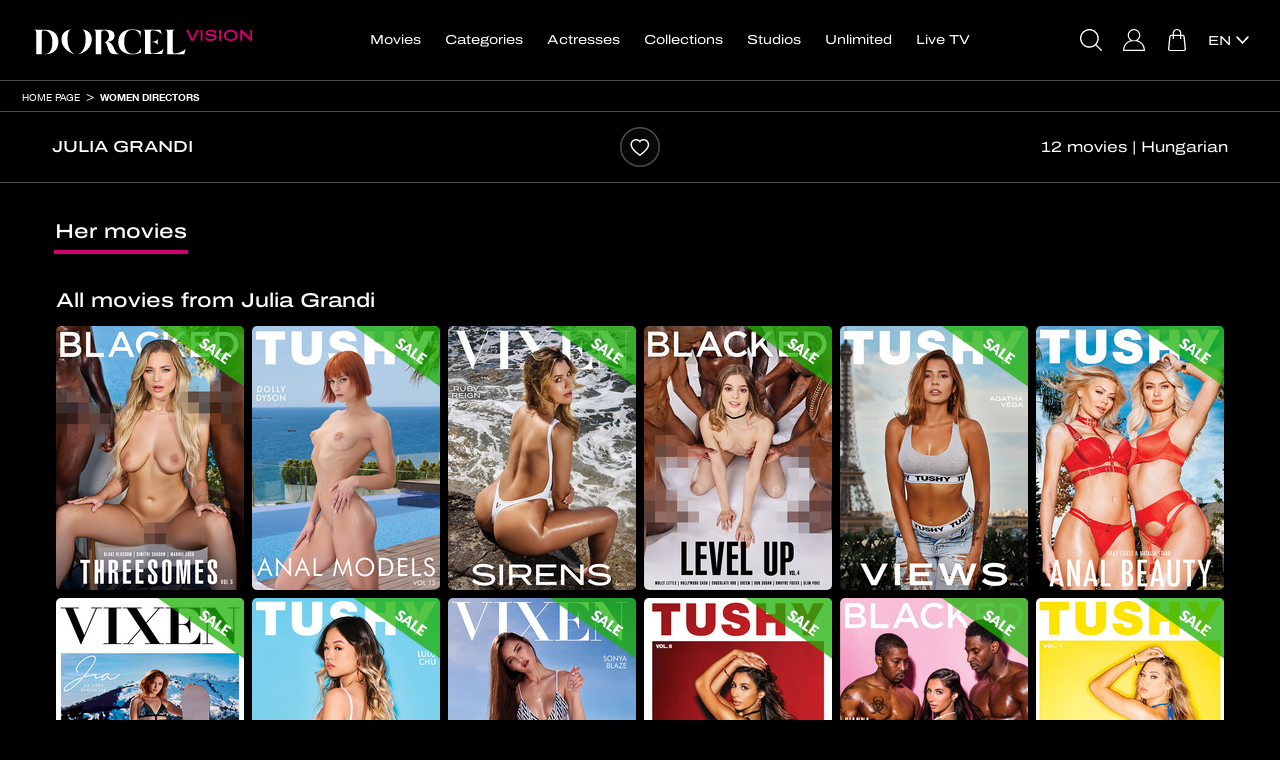

--- FILE ---
content_type: text/html; charset=UTF-8
request_url: https://www.dorcelvision.com/en/women-directors/julia-grandi
body_size: 12541
content:
<!DOCTYPE html>
<html lang="en">
	<head>
		<meta http-equiv="Content-Type" content="text/html; charset=utf-8" />
		<meta name="viewport" content="width=device-width, initial-scale=1"/>
		        <title>Julia Grandi – All Porn Movies - Download porn videos – Dorcel Vision</title>
		<meta name="description" content="Download all movies with Julia Grandi – Movies available in streaming or downloading on Dorcel Vision website"/>
		<link rel="stylesheet" type="text/css" href="/resources/frontend-black-v44/1767784022.css"/>
		<link rel="preload" href="/resources/helvetica-neue-regular/1714132346.woff2" as="font" type="font/woff2" crossorigin/>
		<link rel="preload" href="/resources/helvetica-neue-bold/1714132346.woff2" as="font" type="font/woff2" crossorigin/>
					<link rel="preload" href="/resources/archivo-expanded-regular/1714132346.woff2" as="font" type="font/woff2" crossorigin/>
			<link rel="preload" href="/resources/archivo-expanded-medium/1714132346.woff2" as="font" type="font/woff2" crossorigin/>
		        
				<meta name="twitter:card" content="summary"/>
	<meta name="twitter:site" content="@dorcel"/>
	<meta name="twitter:title" content="Julia Grandi"/>
	<meta name="twitter:description" content="Julia Grandi"/>
		<meta name="twitter:url" content="https://www.dorcelvision.com/en/women-directors/julia-grandi"/>

	<meta property="og:title" content="Julia Grandi"/>
	<meta property="og:description" content="Julia Grandi"/>
	<meta property="og:url" content="https://www.dorcelvision.com/en/women-directors/julia-grandi"/>
	<meta property="og:type" content="website">
		
		<link rel="apple-touch-icon" sizes="120x120" href="/resources/apple-touch-icon/1639389488.png"/>
		<link rel="icon" type="image/png" href="/resources/favicon-32x32/1638280600.png" sizes="32x32"/>
		<link rel="icon" type="image/png" href="/resources/favicon-16x16/1638280600.png" sizes="16x16"/>
		<link rel="manifest" href="/resources/manifest/1714132346.json"/>
		<meta name="msapplication-TileColor" content="#9f00a7"/>
		<meta name="theme-color" content="#ffffff"/>
													<link rel="alternate" href="https://www.dorcelvision.com/fr/realisatrices/julia-grandi" hreflang="fr"/>
												<link rel="canonical" href="https://www.dorcelvision.com/en/women-directors/julia-grandi"/>
								<link rel="alternate" href="https://www.dorcelvision.com/en/women-directors/julia-grandi" hreflang="en"/>
											<link rel="alternate" href="https://www.dorcelvision.com/de/regisseurinnen/julia-grandi" hreflang="de"/>
							<script>
			var _language = 'en', _version = '44', _external = _external || false, _d_ = {c: []};
		</script>
		<script src="https://cdnjs.cloudflare.com/ajax/libs/jquery/3.6.0/jquery.min.js" integrity="sha512-894YE6QWD5I59HgZOGReFYm4dnWc1Qt5NtvYSaNcOP+u1T9qYdvdihz0PPSiiqn/+/3e7Jo4EaG7TubfWGUrMQ==" crossorigin="anonymous"></script>
		<script>
			/* jshint ignore:start */
			window.jQuery || document.write('<script src="/resources/jquery/1714132346.js"><' + '/script>');
			/* jshint ignore:end */
		</script>
		<script src="/resources/frontend/1768319865.js"></script>
			<script>
		window.dataLayer = [];
		_d_.c.push(function (group)
		{
			if (group === 'technical')
			{
				window.dataLayer.push({'gtm.start': new Date().getTime(), event: 'gtm.js'});
				window.dataLayer.push({page_site: 'dorcel_vision'});
				window.dataLayer.push({page_environment: 'production'});
				/* global addAsync */
				addAsync('//www.googletagmanager.com/gtm.js?id=GTM-MV2TKRR', {once: true});
			}
		});
	</script>
	<script>
		_d_.c.push(function (group)
		{
			if (group === 'audience')
			{
				(function (w, d, t, r, u)
				{
					var f, n, i;
					w[u] = w[u] || [];
					f = function ()
					{
						var o = {ti: "5772553"};
						o.q = w[u];
						/* global UET */
						if ((typeof UET) !== 'undefined')
						{
							w[u] = new UET(o);
							w[u].push("pageLoad");
						}
					};
					n = d.createElement(t);
					n.src = r;
					n.async = 1;
					n.onload = n.onreadystatechange = function ()
					{
						var s = this.readyState || false;
						if (!s || s === "loaded" || s === "complete")
						{
							f();
							n.onload = n.onreadystatechange = null;
						}
					};
					i = d.getElementsByTagName(t)[0];
					i.parentNode.insertBefore(n, i);
				})(window, document, "script", "//bat.bing.com/bat.js", "uetq");
			}
		});
	</script>

	</head>
	<body id="director-view" class="login-v2 lang-en tvod">
		
			<noscript><iframe src="https://www.googletagmanager.com/ns.html?id=GTM-MV2TKRR" height="0" width="0" style="display:none;visibility:hidden"></iframe></noscript>
	

				<script>/* JS_IGNORE */
!function(){window._d_=window._d_||{},window._d_.c=window._d_.c||[];var o,i=document,t=i.location,e=(t.pathname+"/"+(navigator&&navigator.language||"").replace(/(,|-)/g,"/")+"/").match(/\/([a-z]{2})(\/|$)/),a=e&&e[1]||"en",r=i.createElement("iframe"),n={position:"fixed",backgroundColor:"#000",top:0,left:0,right:0,bottom:0,width:"100%",height:"100%",zIndex:1e4,border:0},s=i.getElementsByTagName("html")[0],c=i.body,d=40,l=window._d_,p=l._s||"https://ga.dorcel.com/disclaimer",u=0;for(l.active=!0,l.e=!0,l.L=0,l.f=[],l.F=[],l.G=[],l.o=!1,l.sT=((t.search+t.hash).match(/(sign_token|signToken|signedToken)=([0-9a-f]+)/)||["","",""])[2],l.gToG={t:"technical",a:"audience",c:"communication",e:"experience",m:"marketing",s:"social",_o:"opened",_sc:"shownclosed",_hc:"hiddenclosed",_c:"closed",_m:"majority"},l.show=function(e){var o;return l.o=!0,l.F.push("_o"),l.C(),l.e=!1,e=e,(o=(o=r.contentWindow||!1)&&o.document||r.contentDocument).open(),o.write(e),o.close(),!0},l.hide=function(e,o,n){l.G=e.split("");for(var t=0;t<l.G.length;t++)l.F.push(l.G[t]);return l.e=!1,l.F.push(l.o?"_sc":"_hc"),l.F.push("_c"),l.C(),o&&((o=new Date).setTime(o.getTime()+31536e6),i.cookie="gen_cookies="+e+";expires="+o.toUTCString()+";path=/;samesite=lax"),l.H(),n||l.k(),!1};u<l.c.length;u++)l.f.push({g:{},f:l.c[u]});function f(){if(!l.e)return!1;l.aS(i,"https://www.account-dorcel.com/embed/js/1.0/isAgeValidationRequired.js?signToken="+encodeURIComponent(l.sT)+"&url="+encodeURIComponent(t.href.replace(/#.*/,"")))}function m(e){var o=-1!==i.cookie.indexOf("gen_disclaimer=1"),n=i.cookie.match(/gen_cookies=([a-z]+)/);o&&-1!==i.cookie.indexOf("gen_major=1")&&(l.F.push("_m"),l.C()),!e&&n&&n[1]&&o?l.hide(n[1]):(l.S(),l.aS(i,p+"?v=3&l="+a+"&d="+t.hostname,{onerror:f}),setTimeout(f,1e4))}l.C=function(){for(var e,o,n,t=0;t<l.F.length;t++)for(e=l.F[t],o=l.gToG[e]||"",n=0;n<l.f.length;n++)o&&!l.f[n].g[e]&&(l.f[n].g[e]=!0,l.f[n].f(o))},l.aS=function(e,o,n){var t,i=e.createElement("script"),e=e.getElementsByTagName("head")[0]||e.getElementsByTagName("script")[0];for(t in n)i[t]=n[t];i.type="text/javascript",i.src=o,i.async=!0,e.parentNode.insertBefore(i,e)},l.S=function(){l.sS("i",n),r.parentNode||c.appendChild(r),l.sS("i",{display:"block"}),l.sS("b",{maxHeight:"100%",overflow:"hidden"}),l.sS("h",{maxHeight:"100%",overflow:"hidden"}),l.active=!0},l.H=function(){r.parentNode&&(l.sS("i",{display:"none"}),l.sS("b",{maxHeight:"none",overflow:"visible"}),l.sS("h",{maxHeight:"none",overflow:"visible"})),l.active=!1},l.k=function(){var e=new Date;e.setMinutes(e.getMinutes()+1),o&&clearTimeout(o),i.cookie="gen_disclaimer=1;expires="+e.toUTCString()+";path=/;samesite=lax",0<d--&&(o=setTimeout(l.k,3e4))},l.M=function(e){if(!e)return t.href="https://www.account-dorcel.com/age-validation?campaign=dorcel_us_legal&reason=hard&tp=dark&lang="+a+"&url="+encodeURIComponent(t.href.replace(/#.*/,"")),!1;l.show('<ht'+'ml><head><style>*{font-family:helvetica,arial,sans-serif;margin:0;padding:0;color:#fff}body{text-align:center}body>div{position:relative;width:100%;height:100%}body>div>div{position:absolute;padding:0 10px;top:40%;left:0;right:0}div.big{font-size:20px;font-weight:700}a{display:inline-block;margin:10px;padding:10px;text-decoration:none}a.button{background-color:#bf0067;border-radius:10px}</style></head><bo'+'dy><div><div><div class="big">'+("fr"===a?"INTERDIT AUX MOINS DE 18 ANS":"PROHIBITED UNDER 18 YEARS OLD")+"</div><p>"+("fr"===a?"Ce site est réservé à un public majeur et averti, il propose un contenu à caractère pornographique à des personnes âgées de plus de 18 ans.<br/>Ce service propose un contenu pornographique susceptible de nuire à l'épanouissement physique, mental ou moral des mineurs.<br/>Le fait par tout adulte de proposer ou d'imposer, à un mineur, à des fins immorales, de voir ou d'entendre, un programme de catégorie V disponible au sein d'un site pour « adulte » est passible d'une peine de 3 ans d'emprisonnement et de 75 000 euros d'amende.":'This site is reserved for an adult and informed public, it offers content of a pornographic nature to people over 18 years of age.<br/>This service offers pornographic content likely to harm the physical, mental or moral development of minors.<br/>The fact by any adult to propose or impose on a minor, for immoral purposes, to see or hear, a category V programme available on a "adult" website is punishable by 3 years imprisonment and a fine of 75,000 euros.')+'</p><a href="#" onclick="return top._d_.hide(\'tacems\',!0);" class="button">'+("fr"===a?"ENTRER et accepter tous les cookies":"ENTER and accept all cookies")+'</a><br/><a href="#" onclick="return top._d_.hide(\'ta\',!0);">'+("fr"===a?"ENTRER et refuser tous les cookies":"ENTER and refuse all cookies")+'</a><a href="https://www.google.fr/" target="_top">'+("fr"===a?"Sortir":"Leave")+"</a></div></div></bo"+"dy></ht"+"ml>")},l.set=function(){return l.L||(l.L=1,m(l.e=!0)),!1},l.sS=function(e,o){var n,t={i:r,h:s,b:c};if(t[e])for(n in o)t[e].style[n]=o[n]},l.c={push:function(e){l.f.push({g:{},f:e}),l.C()}},l.C(),m()}();
_d_.c.push(function(group){if(group==='closed')_vsnr.callbacks.call('disclaimer')});
</script>


		<nav id="navbar-top" class="navbar navbar-default">
	<div class="container-fluid">
		<div id="banner-box" class="row tube">
			<div class="container-fluid">
				<a class="floating ultrasoft" onclick="return _vsnr.location.disableHappy('banner-box');">&times;</a>
				<a class="wide ultrasoft" href="#"><span class="text"></span></a>
			</div>
		</div>
		<div id="cart-banner" class="row">
			<div class="col-xs-12">
				<div class="col-xs-6">✓ Added to cart</div>
				<div class="col-xs-6 text-right"><span class="obf" data-h="L2VuL2NhcnQ=">See my cart</span></div>
			</div>
		</div>
		<div style="display:none"><form id="hidden-login-form" action="/en/loginAjax" method="post" onsubmit="return false;" class="hidden"><input type="hidden" name="token" id="hidden-login-token"/></form></div>
		<div class="navbar-header">
			<ul class="navbar-right tube">
				<li class="button search-button"><a href="#" onclick="return _popovers.search();"><span></span></a></li>
				<li class="user button favorites-button"><span class="obf" data-h="L2VuL2FjY291bnQvZm1vdmllcw=="><span></span></span></li>
				<li class="user button notifications-button"><a href="#" onclick="return _notifications.get();"><span><span></span></span></a></li>
				<li class="button account-button">
					<span class="obf" data-h="L2VuL2FjY291bnQv" data-c="user ultrasoft"><span></span></span><a class="anonymous ultrasoft" href="#" onclick="$('#login-open').click();
							return false;"><span></span></a>
				</li>
									<li class="button cart-button"><span class="obf" data-h="L2VuL2NhcnQ="><span><span></span></span></span></li>
								</ul>
			<button type="button" data-target="#navbarCollapse" data-toggle="collapse" class="navbar-toggle">
				<span class="sr-only"></span>
				<span class="icon-bar"></span>
				<span class="icon-bar"></span>
				<span class="icon-bar"></span>
			</button>
			<a href="/en/" class="navbar-brand ultrasoft"><img src="/resources/logo-v4/1694506856.svg" alt="Dorcel Vision" class="logo"/></a>
		</div>
		<div id="xs-search">
			<div class="top-padded">
				<form action="/en/search" id="form-xs-search" method="get" onsubmit="if (!$('#colorbox #menu-xs-search').val())
						{
							document.location.href = '/en/movies/';
							return false;
						}">
					<div class="submit text-center">
						<a href="#" onclick="$(this).closest('form').submit();
								return false;" class="btn btn-2 btn-primary btn-simple-wide btn-center">
							<span class="action">OK</span>
						</a>
					</div>
					<div class="search">
						<input type="hidden" name="type" value="4" />						<input type="text" id="menu-xs-search" name="keyword" placeholder="I am looking for a film, an actress..." onblur="event.stopImmediatePropagation();" />					</div>
				</form>
			</div>
		</div>
		<div id="navbarCollapse" class="collapse navbar-collapse">
			<ul id="navbar-login" class="nav navbar-nav navbar-right hidden-xs hidden-sm">
				<li class="hidden-xs hidden-sm tube button search-button"><a href="#" onclick="return _menu.toggle();"><span></span></a></li>
				<li class="hidden-xs hidden-sm tube user-xs-block button favorites-button"><span class="obf" data-h="L2VuL2FjY291bnQvZm1vdmllcw=="><span></span></span></li>
				<li class="hidden-xs hidden-sm tube user-xs-block button notifications-button"><a href="#" onclick="return _notifications.get();"><span><span></span></span></a></li>
													<li class="hidden">
						<a href="#" id="register-open" class="hidden"></a>
					</li>
								<li class="button account-button"><span class="obf" data-h="L2VuL2FjY291bnQv" data-c="user ultrasoft"><span></span></span><a id="login-open" class="anonymous ultrasoft" href="#"><span></span></a></li>
												<li class="button cart-button"><span class="obf" data-h="L2VuL2NhcnQ="><span><span></span></span></span></li>
									<li id="languages-parent" class="visible-lg visible-vl visible-xl">
					<div class="languages-dropdown languages-text">
	<div>
																						<a href="https://www.dorcelvision.com/en/women-directors/julia-grandi" onclick="$(this).parent().parent().toggleClass('opened');
							return false;" class="ultrasoft"><span>en</span><br/></a>
												<div class="other">
																																						<a href="https://www.dorcelvision.com/fr/realisatrices/julia-grandi"  class="ultrasoft"><span>fr</span><br/></a>
																																<a href="https://www.dorcelvision.com/de/regisseurinnen/julia-grandi"  class="ultrasoft"><span>de</span><br/></a>
																				</div>
	</div>
</div>

				</li>
			</ul>

			<ul id="navbar-menu" class="nav navbar-nav">
				<li class="visible-xs visible-sm"><div class="clearfix"><div class="col-xs-6 col-xs-offset-3 col-sm-4 col-sm-offset-4"><a class="btn btn-2 btn-primary btn-simple-wide btn-center" href="#" onclick="return _popovers.search();"><span class="action">Search</span></a></div></div></li>
				<li id="navbar-movies" class="tube"><a href="/en/movies/">Movies</a></li>
										<li id="navbar-movies-by-views" class="visible-xs visible-sm tube"><span class="obf" data-h="L2VuL21vdmllcy9iZXN0LXNlbGxlcnM=">Top Views</span></li>
												<li id="navbar-promotions" class="visible-xs visible-sm tube"><span class="obf" data-h="L2VuL21vdmllcy9zYWxlcw==">Sale</span></li>
																											<li id="navbar-theme-preview" class="visible-xs visible-sm tube"><span class="obf" data-h="L2VuL2NhdGVnb3JpZXMvY29taW5nLXNvb24=">Coming Soon</span></li>
									<li id="navbar-themes" class="tube"><a href="/en/categories/">Categories</a></li>
				<li id="navbar-actors" class="tube"><a href="/en/pornstars-women/">Actresses</a></li>
				<li id="navbar-series" class="tube"><a href="/en/series/">Collections</a></li>
				<li id="navbar-studios" class="tube"><a href="/en/studios">Studios</a></li>
																						<li id="navbar-external-link" class="tube"><span class="obf" data-h="aHR0cHM6Ly93d3cueGlsbGltaXRlLmNvbS9lbi8=" data-t="_blank">Unlimited</span></li>
											<li id="navbar-my-videos" class="visible-xs visible-sm user-xs-block tube"><span class="obf" data-h="L2VuL2FjY291bnQvZG93bmxvYWQ=">My videos</span></li>
																<li id="navbar-tv" class="tube"><a href="/en/dorceltv">Live TV</a></li>
																									<li class="visible-xs visible-sm tube languages">
					Switch language:
											<a href="https://www.dorcelvision.com/fr/realisatrices/julia-grandi" class="ultrasoft">fr</a>
											<a href="https://www.dorcelvision.com/en/women-directors/julia-grandi" class="ultrasoft">en</a>
											<a href="https://www.dorcelvision.com/de/regisseurinnen/julia-grandi" class="ultrasoft">de</a>
									</li>
			</ul>
		</div>
	</div>
</nav>
<div id="navbar-spacer">
	
	<div class="visible-xs collapse" id="detect-visible-xs"></div>
	<div class="visible-sm collapse" id="detect-visible-sm"></div>
	<div class="visible-lg collapse" id="detect-visible-lg"></div>
	<div class="visible-vl collapse" id="detect-visible-vl"></div>
	<div class="visible-xl collapse" id="detect-visible-xl"></div>
</div>
<div id="suggestions-form" class="hidden-xs">
	<form action="/en/search" method="get" onsubmit="if (!$('#menu-search').val())
			{
				document.location.href = '/en/movies/';
				return false;
			}">
		<div class="right">
			<a href="#" onclick="$(this).closest('form').submit();
					return false;" class="btn btn-2 btn-primary btn-simple btn-center">
				<span class="action">OK</span>
			</a>
		</div>
		<div class="left">
			<input type="hidden" name="type" value="4" />			<input type="text" id="menu-search" name="keyword" placeholder="Enter your keywords here to find your favorite movie, actress or studio..." />		</div>
	</form>
</div>

					<div id="breadcrumb" class="tube">
	<ul class="breadcrumb container-fluid">
		<li>
			<a href="/en/">Home page</a>
		</li>
																	<li>
				<a href="/en/women-directors/">Women directors</a>
			</li>
																</ul>
</div>
		
		
	
	<div class="container-fluid bordered">
		<div class="container">
			<div class="row tools">
				<div class="col-xs-12 col-sm-5 text-left">
					<div class="row">
						<h1>Julia Grandi</h1>
					</div>
				</div>
				<div class="col-xs-6 col-sm-2 text-center">
					<div class="row">
						<div class="favorite">
							<a href="#" onclick="return _ratings.rate(this);" data-director="15072" data-type="favorite" class="visible-xs with-text"><span class="add">Add to favorites</span><span class="remove">Remove from Favorites</span></a>
							<a href="#" onclick="return _ratings.rate(this);" data-director="15072" data-type="favorite" class="hidden-xs"></a>
						</div>
					</div>
				</div>
				<div class="col-xs-6 col-sm-5 text-right">
					<div class="row infos">
												12 movies													| Hungarian											</div>
				</div>
			</div>
		</div>
	</div>

	<div class="container">
		<!-- 15072 -->

		
		
		<div class="row line" id="tabSelector">
			<ul class="browser" id="listSelector">
				<li id="selector-movies"><a href="#" onclick="return _tabs.select('movies');"><span>Her movies</span></a></li>
																								</ul>
		</div>

		<div>
			
			<form id="moviesFilter" method="get" action="/en/movie/endlessAjax" data-list="moviesSubList" onsubmit="return false;">
				<input type="hidden" name="director[]" value="15072"/>
				<input type="hidden" name="limit" value="48"/>
				<input type="hidden" name="version" value="4"/>
				<input type="hidden" name="order" value="date"/>
				<input type="hidden" name="page"/>
			</form>
		</div>
	</div>

	<div id="moviesList">
		
		

		<div class="container">
			<div>
				<h2>All movies from Julia Grandi</h2>
				<div id="moviesSubList" class="row slides slides-8px">
													<div class="col-xs-4 col-md-2 col-vl-0801">
					<details class="xl-description">
				<summary>Blake Blossom, Shelena, Polly Yangs, Celcelia Taylor, and Penny Barber are all making room in...</summary>
				<div>
					<h3><a href="/en/movies/blacked-com/threesomes-vol-5">Threesomes vol.5</a></h3>
					<p class="persons">
													With:							Blake Blossom,																				Cecelia Taylor,																				Penny Barber,																				Polly Yangs,																				Shelena,																				Hollywood Cash,																				Isiah Maxwell,																				Jax Slayher											</p>
					<p>Blake Blossom, Shelena, Polly Yangs, Celcelia Taylor, and Penny Barber are all making room in their beds to offer you the most exciting threesomes of the moment.</p>
				</div>
			</details>
				<a href="/en/movies/blacked-com/threesomes-vol-5" class="movies rolloverv2" data-id="71792">
							<img src="/images/cover8xs0400/07.jpg" data-hard-src="/images/cover8xs0400-CHECKSUM/1430041.jpg" data-src="/images/cover8xs0400/1430044.jpg" data-lazy="1" width="220" height="308" alt="" class="lazy responsive visible-xs-inline"/>							<img src="/images/cover8sm0400/07.jpg" data-hard-src="/images/cover8sm0400-CHECKSUM/1430041.jpg" data-src="/images/cover8sm0400/1430044.jpg" data-lazy="1" width="240" height="336" alt="" class="lazy visible-sm-inline"/>							<img src="/images/cover8md0200/07.jpg" data-hard-src="/images/cover8md0200-CHECKSUM/1430041.jpg" data-src="/images/cover8md0200/1430044.jpg" data-lazy="1" width="156" height="218" alt="" class="lazy visible-md-inline"/>							<img src="/images/cover8lg0200/07.jpg" data-hard-src="/images/cover8lg0200-CHECKSUM/1430041.jpg" data-src="/images/cover8lg0200/1430044.jpg" data-lazy="1" width="188" height="264" alt="" class="lazy visible-lg-inline"/>							<img src="/images/cover8vl0801/07.jpg" data-hard-src="/images/cover8vl0801-CHECKSUM/1430041.jpg" data-src="/images/cover8vl0801/1430044.jpg" data-lazy="1" width="166" height="232" alt="" class="lazy visible-vl-inline"/>							<img src="/images/cover8xl0801/07.jpg" data-hard-src="/images/cover8xl0801-CHECKSUM/1430041.jpg" data-src="/images/cover8xl0801/1430044.jpg" data-lazy="1" width="190" height="266" alt="" class="lazy visible-xl-inline"/>																	<span class="slashbanner"><img src="/resources/slash-promotion-en/1492615022.png" alt=""/></span>		</a>
	</div>
			<div class="col-xs-4 col-md-2 col-vl-0801">
					<details class="xl-description">
				<summary>Britt Blair, Dolly Dyson, Quinn Saint and Princess Alice have bodies to die for and love anal...</summary>
				<div>
					<h3><a href="/en/movies/tushy-com/anal-models-vol-13">Anal models vol.13</a></h3>
					<p class="persons">
													With:							Dolly Dyson,																				Britt Blair,																				Princess Alice,																				Quinn Saint											</p>
					<p>Britt Blair, Dolly Dyson, Quinn Saint and Princess Alice have bodies to die for and love anal sex. This is the perfect opportunity to come and see what they can do.</p>
				</div>
			</details>
				<a href="/en/movies/tushy-com/anal-models-vol-13" class="movies rolloverv2" data-id="69573">
							<img src="/images/cover8xs0400/07.jpg" data-src="/images/cover8xs0400/1394876.jpg" data-lazy="1" width="220" height="308" alt="" class="lazy responsive visible-xs-inline"/>							<img src="/images/cover8sm0400/07.jpg" data-src="/images/cover8sm0400/1394876.jpg" data-lazy="1" width="240" height="336" alt="" class="lazy visible-sm-inline"/>							<noscript><img src="/images/cover8md0200/1394876.jpg" alt=""/></noscript><img src="/images/cover8md0200/07.jpg" data-src="/images/cover8md0200/1394876.jpg" data-lazy="1" width="156" height="218" alt="" class="lazy visible-md-inline"/>							<img src="/images/cover8lg0200/07.jpg" data-src="/images/cover8lg0200/1394876.jpg" data-lazy="1" width="188" height="264" alt="" class="lazy visible-lg-inline"/>							<img src="/images/cover8vl0801/07.jpg" data-src="/images/cover8vl0801/1394876.jpg" data-lazy="1" width="166" height="232" alt="" class="lazy visible-vl-inline"/>							<img src="/images/cover8xl0801/07.jpg" data-src="/images/cover8xl0801/1394876.jpg" data-lazy="1" width="190" height="266" alt="" class="lazy visible-xl-inline"/>																	<span class="slashbanner"><img src="/resources/slash-promotion-en/1492615022.png" alt=""/></span>		</a>
	</div>
			<div class="col-xs-4 col-md-2 col-vl-0801">
					<details class="xl-description">
				<summary>Blake Blossom, Kelly Collins, Ruby Sims, Stefany Kyler, Vanessa Alessia all expect to give and...</summary>
				<div>
					<h3><a href="/en/movies/vixen-com/sirens-vol-6">Sirens vol.6</a></h3>
					<p class="persons">
													With:							Blake Blossom,																				Kelly Collins,																				Stefany Kyler,																				Vanessa Alessia 											</p>
					<p>Blake Blossom, Kelly Collins, Ruby Sims, Stefany Kyler, Vanessa Alessia all expect to give and take a lot of pleasure with their partners. For them, sex is a way of life.</p>
				</div>
			</details>
				<a href="/en/movies/vixen-com/sirens-vol-6" class="movies rolloverv2" data-id="69561">
							<img src="/images/cover8xs0400/07.jpg" data-src="/images/cover8xs0400/1394860.jpg" data-lazy="1" width="220" height="308" alt="" class="lazy responsive visible-xs-inline"/>							<img src="/images/cover8sm0400/07.jpg" data-src="/images/cover8sm0400/1394860.jpg" data-lazy="1" width="240" height="336" alt="" class="lazy visible-sm-inline"/>							<noscript><img src="/images/cover8md0200/1394860.jpg" alt=""/></noscript><img src="/images/cover8md0200/07.jpg" data-src="/images/cover8md0200/1394860.jpg" data-lazy="1" width="156" height="218" alt="" class="lazy visible-md-inline"/>							<img src="/images/cover8lg0200/07.jpg" data-src="/images/cover8lg0200/1394860.jpg" data-lazy="1" width="188" height="264" alt="" class="lazy visible-lg-inline"/>							<img src="/images/cover8vl0801/07.jpg" data-src="/images/cover8vl0801/1394860.jpg" data-lazy="1" width="166" height="232" alt="" class="lazy visible-vl-inline"/>							<img src="/images/cover8xl0801/07.jpg" data-src="/images/cover8xl0801/1394860.jpg" data-lazy="1" width="190" height="266" alt="" class="lazy visible-xl-inline"/>																	<span class="slashbanner"><img src="/resources/slash-promotion-en/1492615022.png" alt=""/></span>		</a>
	</div>
			<div class="col-xs-4 col-md-2 col-vl-0801">
					<details class="xl-description">
				<summary>Ada Lapiedra, Mellany, Millie Morgan, Molly Little, Nicole Kitt and Stacy Cruz are among the...</summary>
				<div>
					<h3><a href="/en/movies/blacked-com/level-up-vol-4">Level up vol.4</a></h3>
					<p class="persons">
													With:							Ada Lapiedra,																				Millie Morgan,																				Molly Little,																				Nicole Kitt,																				Stacy Cruz,																				Hollywood Cash,																				Jason Luv											</p>
					<p>Ada Lapiedra, Mellany, Millie Morgan, Molly Little, Nicole Kitt and Stacy Cruz are among the most exciting actresses of recent years. If you don't already know them, these scenes should convince you to get to know them better.</p>
				</div>
			</details>
				<a href="/en/movies/blacked-com/level-up-vol-4" class="movies rolloverv2" data-id="69570">
							<img src="/images/cover8xs0400/07.jpg" data-hard-src="/images/cover8xs0400-CHECKSUM/1394872.jpg" data-src="/images/cover8xs0400/1394875.jpg" data-lazy="1" width="220" height="308" alt="" class="lazy responsive visible-xs-inline"/>							<img src="/images/cover8sm0400/07.jpg" data-hard-src="/images/cover8sm0400-CHECKSUM/1394872.jpg" data-src="/images/cover8sm0400/1394875.jpg" data-lazy="1" width="240" height="336" alt="" class="lazy visible-sm-inline"/>							<img src="/images/cover8md0200/07.jpg" data-hard-src="/images/cover8md0200-CHECKSUM/1394872.jpg" data-src="/images/cover8md0200/1394875.jpg" data-lazy="1" width="156" height="218" alt="" class="lazy visible-md-inline"/>							<img src="/images/cover8lg0200/07.jpg" data-hard-src="/images/cover8lg0200-CHECKSUM/1394872.jpg" data-src="/images/cover8lg0200/1394875.jpg" data-lazy="1" width="188" height="264" alt="" class="lazy visible-lg-inline"/>							<img src="/images/cover8vl0801/07.jpg" data-hard-src="/images/cover8vl0801-CHECKSUM/1394872.jpg" data-src="/images/cover8vl0801/1394875.jpg" data-lazy="1" width="166" height="232" alt="" class="lazy visible-vl-inline"/>							<img src="/images/cover8xl0801/07.jpg" data-hard-src="/images/cover8xl0801-CHECKSUM/1394872.jpg" data-src="/images/cover8xl0801/1394875.jpg" data-lazy="1" width="190" height="266" alt="" class="lazy visible-xl-inline"/>																	<span class="slashbanner"><img src="/resources/slash-promotion-en/1492615022.png" alt=""/></span>		</a>
	</div>
			<div class="col-xs-4 col-md-2 col-vl-0801">
					<details class="xl-description">
				<summary>Agatha Vega is on vacation in Paris and falls in love with the French culture. When she writes...</summary>
				<div>
					<h3><a href="/en/movies/tushy-com/views-vol-2">Views vol.2</a></h3>
					<p class="persons">
													With:							Agatha Vega,																				Emily Cutie,																				Angelina Robihood,																				Eyla Moore,																				Manuel Ferrara,																				Kristof Cale,																				Alberto Blanco											</p>
					<p>Agatha Vega is on vacation in Paris and falls in love with the French culture. When she writes to her boyfriend, she &quot;forgets&quot; to mention the most exotic thing she tried on her trip. Emily Cutie, Eyla Moore and Angelina Robihood put all their unconventional ideas into practice and love the results. Discover amazing sites, experience the most outrageous stories and enjoy the exciting performances of these beautiful young women.</p>
				</div>
			</details>
				<a href="/en/movies/tushy-com/views-vol-2" class="movies rolloverv2" data-id="54355">
							<img src="/images/cover8xs0400/07.jpg" data-src="/images/cover8xs0400/1169824-views-vol-2.jpg" data-lazy="1" width="220" height="308" alt="Views vol.2" class="lazy responsive visible-xs-inline"/>							<img src="/images/cover8sm0400/07.jpg" data-src="/images/cover8sm0400/1169824-views-vol-2.jpg" data-lazy="1" width="240" height="336" alt="Views vol.2" class="lazy visible-sm-inline"/>							<noscript><img src="/images/cover8md0200/1169824-views-vol-2.jpg" alt="Views vol.2"/></noscript><img src="/images/cover8md0200/07.jpg" data-src="/images/cover8md0200/1169824-views-vol-2.jpg" data-lazy="1" width="156" height="218" alt="Views vol.2" class="lazy visible-md-inline"/>							<img src="/images/cover8lg0200/07.jpg" data-src="/images/cover8lg0200/1169824-views-vol-2.jpg" data-lazy="1" width="188" height="264" alt="Views vol.2" class="lazy visible-lg-inline"/>							<img src="/images/cover8vl0801/07.jpg" data-src="/images/cover8vl0801/1169824-views-vol-2.jpg" data-lazy="1" width="166" height="232" alt="Views vol.2" class="lazy visible-vl-inline"/>							<img src="/images/cover8xl0801/07.jpg" data-src="/images/cover8xl0801/1169824-views-vol-2.jpg" data-lazy="1" width="190" height="266" alt="Views vol.2" class="lazy visible-xl-inline"/>																	<span class="slashbanner"><img src="/resources/slash-promotion-en/1492615022.png" alt=""/></span>		</a>
	</div>
			<div class="col-xs-4 col-md-2 col-vl-0801">
					<details class="xl-description">
				<summary>Riley Steele, Natalia Starr, Agatha Vega, Alexa Flexy and Lacey London are not afraid to...</summary>
				<div>
					<h3><a href="/en/movies/tushy-com/anal-beauty-vol-15">Anal beauty vol.15</a></h3>
					<p class="persons">
													With:							Riley Steele,																				Natalia Starr,																				Agatha Vega,																				Alexa Flexy,																				Lacey London,																				Mick Blue,																				Christian Clay,																				Oliver Flynn											</p>
					<p>Riley Steele, Natalia Starr, Agatha Vega, Alexa Flexy and Lacey London are not afraid to experiment. Anal sex is what they love, it's what they'll get.</p>
				</div>
			</details>
				<a href="/en/movies/tushy-com/anal-beauty-vol-15" class="movies rolloverv2" data-id="53937">
							<img src="/images/cover8xs0400/07.jpg" data-src="/images/cover8xs0400/1164481-anal-beauty-vol-15.jpg" data-lazy="1" width="220" height="308" alt="Anal beauty vol.15" class="lazy responsive visible-xs-inline"/>							<img src="/images/cover8sm0400/07.jpg" data-src="/images/cover8sm0400/1164481-anal-beauty-vol-15.jpg" data-lazy="1" width="240" height="336" alt="Anal beauty vol.15" class="lazy visible-sm-inline"/>							<noscript><img src="/images/cover8md0200/1164481-anal-beauty-vol-15.jpg" alt="Anal beauty vol.15"/></noscript><img src="/images/cover8md0200/07.jpg" data-src="/images/cover8md0200/1164481-anal-beauty-vol-15.jpg" data-lazy="1" width="156" height="218" alt="Anal beauty vol.15" class="lazy visible-md-inline"/>							<img src="/images/cover8lg0200/07.jpg" data-src="/images/cover8lg0200/1164481-anal-beauty-vol-15.jpg" data-lazy="1" width="188" height="264" alt="Anal beauty vol.15" class="lazy visible-lg-inline"/>							<img src="/images/cover8vl0801/07.jpg" data-src="/images/cover8vl0801/1164481-anal-beauty-vol-15.jpg" data-lazy="1" width="166" height="232" alt="Anal beauty vol.15" class="lazy visible-vl-inline"/>							<img src="/images/cover8xl0801/07.jpg" data-src="/images/cover8xl0801/1164481-anal-beauty-vol-15.jpg" data-lazy="1" width="190" height="266" alt="Anal beauty vol.15" class="lazy visible-xl-inline"/>																	<span class="slashbanner"><img src="/resources/slash-promotion-en/1492615022.png" alt=""/></span>		</a>
	</div>
			<div class="col-xs-4 col-md-2 col-vl-0801">
					<details class="xl-description">
				<summary>After spontaneously ending a long-term relationship, Jia finds herself on her own for the first...</summary>
				<div>
					<h3><a href="/en/movies/vixen-com/jia">Jia</a></h3>
					<p class="persons">
													With:							Jia Lissa,																				Agatha Vega,																				Sonya Blaze,																				Manuel Ferrara,																				Chris Diamond,																				Christian Clay											</p>
					<p>After spontaneously ending a long-term relationship, Jia finds herself on her own for the first time in a while. While she leaves in tears, the break-up is bittersweet - as she is eager to experience everything the world has to offer. Without a plan in mind, Jia sells all her valuables and sets off on a globe-trotting journey that would change her life forever. From the Italian Alps, a private Island in the Maldives, the azure coastlines of Greece, and a life of luxury in Paris - Jia's erotic experiences shape her from a naive wanderlustee to a sophisticated woman of the world, culminating in her first anal performance. Experience first-hand Jia's unforgettable erotic journey of self-discovery!</p>
				</div>
			</details>
				<a href="/en/movies/vixen-com/jia" class="movies rolloverv2" data-id="53681">
							<img src="/images/cover8xs0400/07.jpg" data-src="/images/cover8xs0400/1155403-jia.jpg" data-lazy="1" width="220" height="308" alt="Jia" class="lazy responsive visible-xs-inline"/>							<img src="/images/cover8sm0400/07.jpg" data-src="/images/cover8sm0400/1155403-jia.jpg" data-lazy="1" width="240" height="336" alt="Jia" class="lazy visible-sm-inline"/>							<noscript><img src="/images/cover8md0200/1155403-jia.jpg" alt="Jia"/></noscript><img src="/images/cover8md0200/07.jpg" data-src="/images/cover8md0200/1155403-jia.jpg" data-lazy="1" width="156" height="218" alt="Jia" class="lazy visible-md-inline"/>							<img src="/images/cover8lg0200/07.jpg" data-src="/images/cover8lg0200/1155403-jia.jpg" data-lazy="1" width="188" height="264" alt="Jia" class="lazy visible-lg-inline"/>							<img src="/images/cover8vl0801/07.jpg" data-src="/images/cover8vl0801/1155403-jia.jpg" data-lazy="1" width="166" height="232" alt="Jia" class="lazy visible-vl-inline"/>							<img src="/images/cover8xl0801/07.jpg" data-src="/images/cover8xl0801/1155403-jia.jpg" data-lazy="1" width="190" height="266" alt="Jia" class="lazy visible-xl-inline"/>																	<span class="slashbanner"><img src="/resources/slash-promotion-en/1492615022.png" alt=""/></span>		</a>
	</div>
			<div class="col-xs-4 col-md-2 col-vl-0801">
					<details class="xl-description">
				<summary>Lulu Chu, Ginebra Bellucci, Romy Indy and Kenzie Taylor are real experts in anal sex. These...</summary>
				<div>
					<h3><a href="/en/movies/tushy-com/anal-angels-vol-4">Anal Angels Vol.4</a></h3>
					<p class="persons">
													With:							Lulu Chu,																				Kenzie Taylor,																				Ginebra Bellucci,																				Romy Indy											</p>
					<p>Lulu Chu, Ginebra Bellucci, Romy Indy and Kenzie Taylor are real experts in anal sex. These images are here to prove it to you.</p>
				</div>
			</details>
				<a href="/en/movies/tushy-com/anal-angels-vol-4" class="movies rolloverv2" data-id="52949">
							<img src="/images/cover8xs0400/07.jpg" data-src="/images/cover8xs0400/1147770-anal-angels-vol-4.jpg" data-lazy="1" width="220" height="308" alt="Anal Angels Vol.4" class="lazy responsive visible-xs-inline"/>							<img src="/images/cover8sm0400/07.jpg" data-src="/images/cover8sm0400/1147770-anal-angels-vol-4.jpg" data-lazy="1" width="240" height="336" alt="Anal Angels Vol.4" class="lazy visible-sm-inline"/>							<noscript><img src="/images/cover8md0200/1147770-anal-angels-vol-4.jpg" alt="Anal Angels Vol.4"/></noscript><img src="/images/cover8md0200/07.jpg" data-src="/images/cover8md0200/1147770-anal-angels-vol-4.jpg" data-lazy="1" width="156" height="218" alt="Anal Angels Vol.4" class="lazy visible-md-inline"/>							<img src="/images/cover8lg0200/07.jpg" data-src="/images/cover8lg0200/1147770-anal-angels-vol-4.jpg" data-lazy="1" width="188" height="264" alt="Anal Angels Vol.4" class="lazy visible-lg-inline"/>							<img src="/images/cover8vl0801/07.jpg" data-src="/images/cover8vl0801/1147770-anal-angels-vol-4.jpg" data-lazy="1" width="166" height="232" alt="Anal Angels Vol.4" class="lazy visible-vl-inline"/>							<img src="/images/cover8xl0801/07.jpg" data-src="/images/cover8xl0801/1147770-anal-angels-vol-4.jpg" data-lazy="1" width="190" height="266" alt="Anal Angels Vol.4" class="lazy visible-xl-inline"/>																	<span class="slashbanner"><img src="/resources/slash-promotion-en/1492615022.png" alt=""/></span>		</a>
	</div>
			<div class="col-xs-4 col-md-2 col-vl-0801">
					<details class="xl-description">
				<summary>They have dream bodies and never refuse the sexual requests of their partners. What more could...</summary>
				<div>
					<h3><a href="/en/movies/vixen-com/natural-beauties-vol-15">Natural beauties vol.15</a></h3>
					<p class="persons">
													With:							Emily Willis,																				Scarlit Scandal,																				Sonya Blaze,																				Freya Mayer,																				Delilah Day											</p>
					<p>They have dream bodies and never refuse the sexual requests of their partners. What more could you ask for?</p>
				</div>
			</details>
				<a href="/en/movies/vixen-com/natural-beauties-vol-15" class="movies rolloverv2" data-id="52680">
							<img src="/images/cover8xs0400/07.jpg" data-src="/images/cover8xs0400/1141858-natural-beauties-vol-15.jpg" data-lazy="1" width="220" height="308" alt="Natural beauties vol.15" class="lazy responsive visible-xs-inline"/>							<img src="/images/cover8sm0400/07.jpg" data-src="/images/cover8sm0400/1141858-natural-beauties-vol-15.jpg" data-lazy="1" width="240" height="336" alt="Natural beauties vol.15" class="lazy visible-sm-inline"/>							<noscript><img src="/images/cover8md0200/1141858-natural-beauties-vol-15.jpg" alt="Natural beauties vol.15"/></noscript><img src="/images/cover8md0200/07.jpg" data-src="/images/cover8md0200/1141858-natural-beauties-vol-15.jpg" data-lazy="1" width="156" height="218" alt="Natural beauties vol.15" class="lazy visible-md-inline"/>							<img src="/images/cover8lg0200/07.jpg" data-src="/images/cover8lg0200/1141858-natural-beauties-vol-15.jpg" data-lazy="1" width="188" height="264" alt="Natural beauties vol.15" class="lazy visible-lg-inline"/>							<img src="/images/cover8vl0801/07.jpg" data-src="/images/cover8vl0801/1141858-natural-beauties-vol-15.jpg" data-lazy="1" width="166" height="232" alt="Natural beauties vol.15" class="lazy visible-vl-inline"/>							<img src="/images/cover8xl0801/07.jpg" data-src="/images/cover8xl0801/1141858-natural-beauties-vol-15.jpg" data-lazy="1" width="190" height="266" alt="Natural beauties vol.15" class="lazy visible-xl-inline"/>																	<span class="slashbanner"><img src="/resources/slash-promotion-en/1492615022.png" alt=""/></span>		</a>
	</div>
			<div class="col-xs-4 col-md-2 col-vl-0801">
					<details class="xl-description">
				<summary>These young women love anal sex and fortunately for them, their partners will do everything to...</summary>
				<div>
					<h3><a href="/en/movies/tushy-com/anal-models-vol-8">Anal Models Vol.8</a></h3>
					<p class="persons">
													With:							Gianna Dior,																				Lika Star,																				Liz Jordan,																				Alecia Fox,																				Marilyn Sugar											</p>
					<p>These young women love anal sex and fortunately for them, their partners will do everything to satisfy them... deeply.</p>
				</div>
			</details>
				<a href="/en/movies/tushy-com/anal-models-vol-8" class="movies rolloverv2" data-id="50655">
							<img src="/images/cover8xs0400/07.jpg" data-src="/images/cover8xs0400/1112282-anal-models-vol-8.jpg" data-lazy="1" width="220" height="308" alt="Anal Models Vol.8" class="lazy responsive visible-xs-inline"/>							<img src="/images/cover8sm0400/07.jpg" data-src="/images/cover8sm0400/1112282-anal-models-vol-8.jpg" data-lazy="1" width="240" height="336" alt="Anal Models Vol.8" class="lazy visible-sm-inline"/>							<noscript><img src="/images/cover8md0200/1112282-anal-models-vol-8.jpg" alt="Anal Models Vol.8"/></noscript><img src="/images/cover8md0200/07.jpg" data-src="/images/cover8md0200/1112282-anal-models-vol-8.jpg" data-lazy="1" width="156" height="218" alt="Anal Models Vol.8" class="lazy visible-md-inline"/>							<img src="/images/cover8lg0200/07.jpg" data-src="/images/cover8lg0200/1112282-anal-models-vol-8.jpg" data-lazy="1" width="188" height="264" alt="Anal Models Vol.8" class="lazy visible-lg-inline"/>							<img src="/images/cover8vl0801/07.jpg" data-src="/images/cover8vl0801/1112282-anal-models-vol-8.jpg" data-lazy="1" width="166" height="232" alt="Anal Models Vol.8" class="lazy visible-vl-inline"/>							<img src="/images/cover8xl0801/07.jpg" data-src="/images/cover8xl0801/1112282-anal-models-vol-8.jpg" data-lazy="1" width="190" height="266" alt="Anal Models Vol.8" class="lazy visible-xl-inline"/>																	<span class="slashbanner"><img src="/resources/slash-promotion-en/1492615022.png" alt=""/></span>		</a>
	</div>
			<div class="col-xs-4 col-md-2 col-vl-0801">
					<details class="xl-description">
				<summary>Gianna Dior, Addie Andrews, Lulu Chu and Jia Lissa LOVE to bang guys with a great body and a big...</summary>
				<div>
					<h3><a href="/en/movies/blacked-com/interracial-angels-vol-4">Interracial angels vol.4</a></h3>
					<p class="persons">
													With:							Gianna Dior,																				Jia Lissa,																				Addie Andrews,																				Lulu Chu,																				Isiah Maxwell,																				Jax Slayher,																				Joss Lescaf,																				Freddy Gong											</p>
					<p>Gianna Dior, Addie Andrews, Lulu Chu and Jia Lissa LOVE to bang guys with a great body and a big cock. They won't be disappointed with their experience.</p>
				</div>
			</details>
				<a href="/en/movies/blacked-com/interracial-angels-vol-4" class="movies rolloverv2" data-id="46821">
							<img src="/images/cover8xs0400/07.jpg" data-hard-src="/images/cover8xs0400-CHECKSUM/1079981-interracial-angels-vol-4.jpg" data-src="/images/cover8xs0400/1079987-interracial-angels-vol-4.jpg" data-lazy="1" width="220" height="308" alt="Interracial angels vol.4" class="lazy responsive visible-xs-inline"/>							<img src="/images/cover8sm0400/07.jpg" data-hard-src="/images/cover8sm0400-CHECKSUM/1079981-interracial-angels-vol-4.jpg" data-src="/images/cover8sm0400/1079987-interracial-angels-vol-4.jpg" data-lazy="1" width="240" height="336" alt="Interracial angels vol.4" class="lazy visible-sm-inline"/>							<img src="/images/cover8md0200/07.jpg" data-hard-src="/images/cover8md0200-CHECKSUM/1079981-interracial-angels-vol-4.jpg" data-src="/images/cover8md0200/1079987-interracial-angels-vol-4.jpg" data-lazy="1" width="156" height="218" alt="Interracial angels vol.4" class="lazy visible-md-inline"/>							<img src="/images/cover8lg0200/07.jpg" data-hard-src="/images/cover8lg0200-CHECKSUM/1079981-interracial-angels-vol-4.jpg" data-src="/images/cover8lg0200/1079987-interracial-angels-vol-4.jpg" data-lazy="1" width="188" height="264" alt="Interracial angels vol.4" class="lazy visible-lg-inline"/>							<img src="/images/cover8vl0801/07.jpg" data-hard-src="/images/cover8vl0801-CHECKSUM/1079981-interracial-angels-vol-4.jpg" data-src="/images/cover8vl0801/1079987-interracial-angels-vol-4.jpg" data-lazy="1" width="166" height="232" alt="Interracial angels vol.4" class="lazy visible-vl-inline"/>							<img src="/images/cover8xl0801/07.jpg" data-hard-src="/images/cover8xl0801-CHECKSUM/1079981-interracial-angels-vol-4.jpg" data-src="/images/cover8xl0801/1079987-interracial-angels-vol-4.jpg" data-lazy="1" width="190" height="266" alt="Interracial angels vol.4" class="lazy visible-xl-inline"/>																	<span class="slashbanner"><img src="/resources/slash-promotion-en/1492615022.png" alt=""/></span>		</a>
	</div>
			<div class="col-xs-4 col-md-2 col-vl-0801">
					<details class="xl-description">
				<summary>Anal Angels introduces you to the most beautiful and passionate women in the world. Avery...</summary>
				<div>
					<h3><a href="/en/movies/tushy-com/anal-angels">Anal Angels</a></h3>
					<p class="persons">
													With:							Little Caprice,																				Alexis Crystal,																				Lena Anderson,																				Avery Cristy,																				Lika Star,																				Mick Blue,																				Alberto Blanco,																				Kai Taylor											</p>
					<p>Anal Angels introduces you to the most beautiful and passionate women in the world. Avery Cristy, plays the role of a student who has an insatiable desire for her teacher and for anal sex. We also find Lena Anderson, Lika Star, Little Caprice and Alexis Crystal in passionate anal performances that you must absolutely discover.</p>
				</div>
			</details>
				<a href="/en/movies/tushy-com/anal-angels" class="movies rolloverv2" data-id="44694">
							<img src="/images/cover8xs0400/07.jpg" data-src="/images/cover8xs0400/1041538-anal-angels.jpg" data-lazy="1" width="220" height="308" alt="Anal Angels" class="lazy responsive visible-xs-inline"/>							<img src="/images/cover8sm0400/07.jpg" data-src="/images/cover8sm0400/1041538-anal-angels.jpg" data-lazy="1" width="240" height="336" alt="Anal Angels" class="lazy visible-sm-inline"/>							<noscript><img src="/images/cover8md0200/1041538-anal-angels.jpg" alt="Anal Angels"/></noscript><img src="/images/cover8md0200/07.jpg" data-src="/images/cover8md0200/1041538-anal-angels.jpg" data-lazy="1" width="156" height="218" alt="Anal Angels" class="lazy visible-md-inline"/>							<img src="/images/cover8lg0200/07.jpg" data-src="/images/cover8lg0200/1041538-anal-angels.jpg" data-lazy="1" width="188" height="264" alt="Anal Angels" class="lazy visible-lg-inline"/>							<img src="/images/cover8vl0801/07.jpg" data-src="/images/cover8vl0801/1041538-anal-angels.jpg" data-lazy="1" width="166" height="232" alt="Anal Angels" class="lazy visible-vl-inline"/>							<img src="/images/cover8xl0801/07.jpg" data-src="/images/cover8xl0801/1041538-anal-angels.jpg" data-lazy="1" width="190" height="266" alt="Anal Angels" class="lazy visible-xl-inline"/>																	<span class="slashbanner"><img src="/resources/slash-promotion-en/1492615022.png" alt=""/></span>		</a>
	</div>
	<div class="hidden filters-count">{}</div>

				</div>
			</div>
		</div>
	</div>

	<div class="container">
		
			</div>


		<div id="scroll-to-top"><a href="#navbar-spacer"><img src="/resources/scroll-to-top/1501160499.png" alt=""/></a></div>
<div id="cart-overlay"><div></div></div>
<div id="notifications-container" data-empty="You have no notifications."><a href="#" onclick="return _notifications.hide();" class="close"></a><div id="notifications-items"></div></div>
<div id="footer">
	<div class="footer-icons">
		<div class="container">
			<div class="row">
				<div class="col-xs-12 col-vl-8 col-vl-offset-2">
					<div class="icons clearfix">
						<div><span>Your purchased movies are available for <strong>unlimited streaming</strong></span></div>
						<div><span><strong>Secure &amp; discreet</strong> payment</span></div>
						<div><span>Your movies in <strong>Full HD &amp; HD</strong> </span></div>
						<div><span>Watch your movies anywhere at any moment</span></div>
					</div>
				</div>
			</div>
		</div>
	</div>
	<div class="footer-social">
		<div class="container">
			<div class="col-xs-12 col-md-4 col-vl-3 col-vl-offset-2">
				<span class="obf" data-h="aHR0cHM6Ly93d3cuZmFjZWJvb2suY29tL2RvcmNlbA==" data-t="_blank" data-i="icon_facebook" data-c="icon"></span>				<span class="obf" data-h="aHR0cHM6Ly93d3cuaW5zdGFncmFtLmNvbS9kb3JjZWwv" data-t="_blank" data-i="icon_instagram" data-c="icon"></span>				<span class="obf" data-h="aHR0cHM6Ly90d2l0dGVyLmNvbS9kb3JjZWw=" data-t="_blank" data-i="icon_twitter" data-c="icon"></span>				<span class="obf" data-h="aHR0cHM6Ly93d3cueW91dHViZS5jb20vQGRvcmNlbFlU" data-t="_blank" data-i="icon_youtube" data-c="icon"></span>			</div>
			<div class="subscription col-xs-12 col-md-8 col-vl-5">
				<span>Register to <strong>our newsletter:</strong></span>
				<form action="/en/subscribeAjax" id="subscription" method="post" onsubmit="return subscribeEmail(this);">
	<input type="hidden" id="subscribe-lang" name="lang" value="en" />	<input type="text" id="benderkiller" name="mail" value="" class="benderkiller" />	<input type="text" id="subscribe-email" name="email" placeholder="Your email" />	<input type="submit" id="subscribe-button" value="OK" />	<span id="subscription-message"></span>
</form>
			</div>
			<div class="col-xs-12 visible-xs visible-sm languages">
				Switch language:
				<div class="languages-dropdown languages-text">
	<div>
																						<a href="https://www.dorcelvision.com/en/women-directors/julia-grandi" onclick="$(this).parent().parent().toggleClass('opened');
							return false;" class="ultrasoft"><span>en</span><br/></a>
												<div class="other">
																																						<a href="https://www.dorcelvision.com/fr/realisatrices/julia-grandi"  class="ultrasoft"><span>fr</span><br/></a>
																																<a href="https://www.dorcelvision.com/de/regisseurinnen/julia-grandi"  class="ultrasoft"><span>de</span><br/></a>
																				</div>
	</div>
</div>

			</div>
		</div>
	</div>
	<div class="footer">
		<div class="container">
			<div class="row">
				<div class="col-xs-12 col-vl-8 col-vl-offset-2">
					<div class="col-xs-12 col-md-3 footer-about">
						<div class="footer-title">About us</div>
						<span><span class="obf" data-h="L2VuL2hlbHA=" data-c="ultrasoft">Customer service</span></span>
						<span class="hidden-xs"><span class="obf" data-h="aHR0cHM6Ly93d3cuZG9yY2VsY2FzaC5jb20=" data-t="_blank">Webmasters affiliate</span></span>
						<span><span class="obf" data-h="L2VuL291ci12YWx1ZXM=" data-c="ultrasoft">Our values</span></span>
						<span><span class="obf" data-h="L2VuL2xlZ2Fs" data-c="ultrasoft">Legal terms</span></span>
						<span><span class="obf" data-h="L2VuL2d0Yw==" data-c="ultrasoft"><span class="hidden-xs">General terms and conditions</span><span class="visible-xs-inline">GTC</span></span></span>
						<span><span class="obf" data-h="aHR0cHM6Ly93d3cuZG9yY2VsLmNvbS9lbi9wcml2YWN5cG9saWN5" data-t="_blank"><span class="hidden-xs">Privacy policy</span><span class="visible-xs-inline">Privacy policy</span></span></span>
						<span><span class="obf" data-h="L2VuL3NpdGVtYXAv">Sitemap</span></span>
					</div>
					<div class="col-xs-12 col-md-9 footer-websites">
						<div class="footer-title">All our websites</div>
						<div class="row">
															<div class="col-xs-12 col-md-4">
									<span class="obf" data-h="aHR0cHM6Ly93d3cueGlsbGltaXRlLmNvbS9lbi8=" data-t="_blank"><strong>XILLIMITÉ</strong>Thousands of unlimited movies, no commitment required</span>								</div>
															<div class="col-xs-12 col-md-4">
									<span class="obf" data-h="aHR0cHM6Ly93d3cuZG9yY2VsdHYuY29tL2VuLw==" data-t="_blank"><strong>DORCEL TV</strong>Live Dorcel channels</span>								</div>
															<div class="col-xs-12 col-md-4 soft-website">
									<span class="obf" data-h="aHR0cHM6Ly93d3cuZG9yY2VsLmNvbS9lbi8=" data-t="_blank"><strong>DORCEL.COM</strong>All Dorcel news in real time</span>								</div>
															<div class="col-xs-12 col-md-4 soft-website">
									<span class="obf" data-h="aHR0cHM6Ly93d3cuZG9yY2Vsc3RvcmUuY29tL2ZyLw==" data-t="_blank"><strong>DORCEL STORE</strong>The pleasure portal: sex toys, lingerie and fantasies</span>								</div>
															<div class="col-xs-12 col-md-4">
									<span class="obf" data-h="aHR0cHM6Ly93d3cuZG9yY2VsY2x1Yi5jb20vZW4v" data-t="_blank"><strong>DORCEL CLUB</strong>The very private Dorcel Club. Previews and unlimited TV</span>								</div>
															<div class="col-xs-12 col-md-4">
									<span class="obf" data-h="aHR0cHM6Ly9kb3JjZWxuZXR3b3JrLmNvbS8=" data-t="_blank"><strong>DORCEL NETWORK</strong>Your favorite series: Africa, Luxure, Contact and Girls at work</span>								</div>
													</div>
					</div>
					<div class="col-xs-12 footer-statements">
						<div class="footer-complaint"><a href="#" onclick="return addAsync('https://contentnotif.dorcel.com/complaint');">Request for removal of content</a> | <a href="#" onclick="return _d_.set();">Cookie preferences</a></div>
						<div class="footer-copyright"><span class="obf" data-h="L2VuL2NvbXBsaWFuY2U=" data-t="_blank">18 U.S.C. 2257 Record-Keeping Requirements Compliance Statement</span>.  Please visit <span class="obf" data-h="aHR0cHM6Ly9lcG9jaC5jb20vYmlsbGluZ19zdXBwb3J0" data-t="_blank">Epoch</span>, <span class="obf" data-h="aHR0cHM6Ly9jZW50cm9oZWxwLmNvbS8=" data-t="_blank">Centrobill</span> &amp; <span class="obf" data-h="aHR0cHM6Ly9jcy5zZWdwYXkuY29tLw==" data-t="_blank">SEGPAYEU.COM</span> our authorized payment processor.<br/><span class="obf" data-n="span" data-c="reversed" data-r="QUlERU0gOTc5MQ=="></span></div>
					</div>
				</div>
			</div>
		</div>
	</div>
</div>
		<script>
			$(document).ready(function ()
			{
				_vsnrEvents.resizeOnce(-1);
				_vsnrEvents.scrollOnce(-1);
			});
			_vsnr.init();
			_vsnr.location.init(1769787085);
			_vsnr.setLogin('https://www.account-dorcel.com/ACTION?s=dorcelvision&lang=en&tp=dark');
		</script>

		
	<script>
		var _endless = new _vsnrEndless('moviesFilter', _vsnr.rollover);

		
		
			$(document).ready(function ()
			{
				_biography.click('less');
			});

			_tabs.selectors = { "movies":true,"scenes":false,"imagesModel":false,"fleshlight":false };
			_tabs.select();

			_vsnr.callbacks.push('main', function ()
			{
				_vsnrRollover.get('director', '15072');
			});
	</script>


			<script>
		_d_.c.push(function (group)
		{
			if (group === 'technical')
			{
				window.dataLayer.push({_clear: true});
				window.dataLayer.push({event: 'datalayer'});
				/* global addAsync */
				addAsync('//www.googletagmanager.com/gtm.js?id=GTM-MV2TKRR', {once: true});
			}
		});
	</script>


		<script>_vsnr.finish(true);</script>
	</body>
</html>

